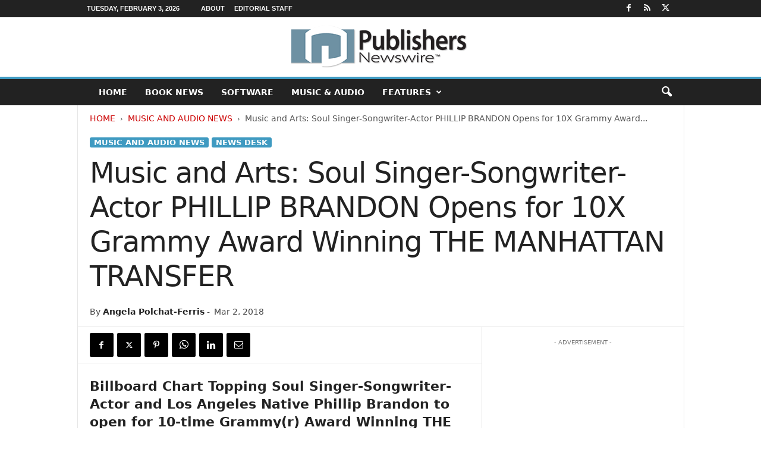

--- FILE ---
content_type: text/html; charset=utf-8
request_url: https://www.google.com/recaptcha/api2/aframe
body_size: 267
content:
<!DOCTYPE HTML><html><head><meta http-equiv="content-type" content="text/html; charset=UTF-8"></head><body><script nonce="4Hoz_YNf7LyzVzcm8lwfjA">/** Anti-fraud and anti-abuse applications only. See google.com/recaptcha */ try{var clients={'sodar':'https://pagead2.googlesyndication.com/pagead/sodar?'};window.addEventListener("message",function(a){try{if(a.source===window.parent){var b=JSON.parse(a.data);var c=clients[b['id']];if(c){var d=document.createElement('img');d.src=c+b['params']+'&rc='+(localStorage.getItem("rc::a")?sessionStorage.getItem("rc::b"):"");window.document.body.appendChild(d);sessionStorage.setItem("rc::e",parseInt(sessionStorage.getItem("rc::e")||0)+1);localStorage.setItem("rc::h",'1770142351022');}}}catch(b){}});window.parent.postMessage("_grecaptcha_ready", "*");}catch(b){}</script></body></html>